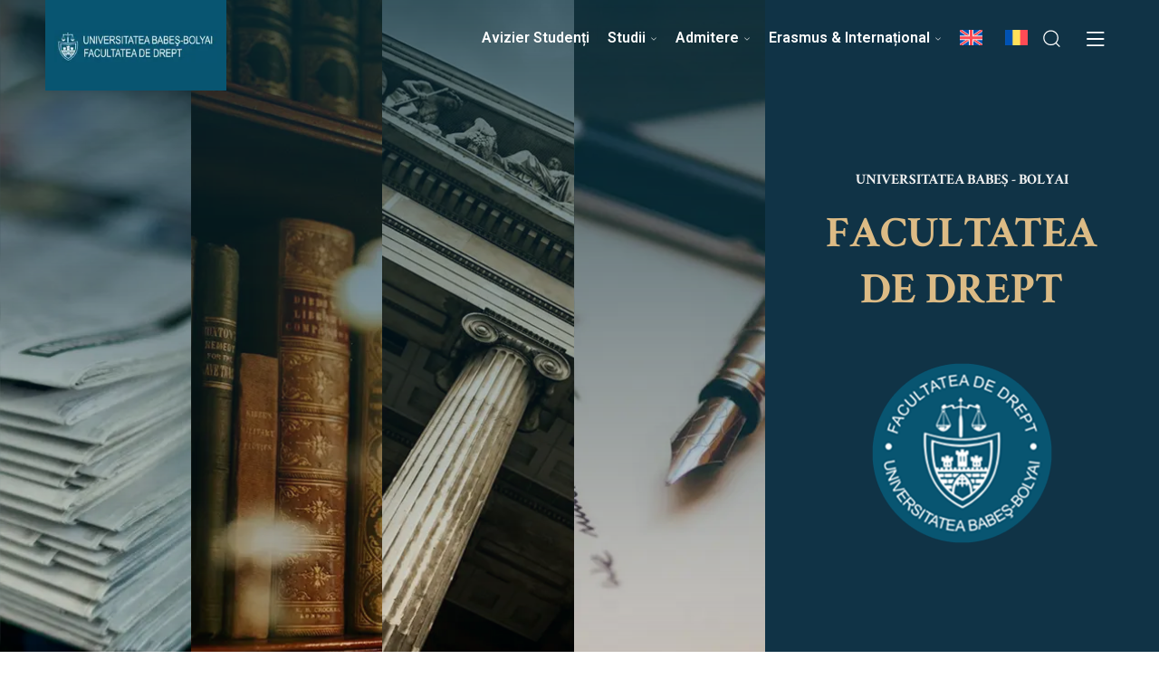

--- FILE ---
content_type: text/css
request_url: https://law.ubbcluj.ro/wp-content/plugins/NpFixes/assets/css/accordion.min.css?ver=1.0.1
body_size: -114
content:
body:not(.tdc-theme-Newspaper) .accordion-toggle{cursor:pointer}body:not(.tdc-theme-Newspaper) .accordion-toggle:not(.accordion-toggle-open) .accordion-toggle-icon-minus{display:none}body:not(.tdc-theme-Newspaper) .accordion-toggle-icon-minus{display:none}body:not(.tdc-theme-Newspaper) .accordion-toggle-open .accordion-toggle-icon .tds-icon{-webkit-transform:rotate(180deg);transform:rotate(180deg);background-color:#fafaf9;border-color:#fafaf9}body:not(.tdc-theme-Newspaper) .accordion-toggle-open .accordion-toggle-icon-plus{display:none}body:not(.tdc-theme-Newspaper) .accordion-toggle-open .accordion-toggle-icon-minus{display:block}body:not(.tdc-theme-Newspaper) .accordion-content:not(.accordion-content-visible){display:none}

--- FILE ---
content_type: application/javascript
request_url: https://law.ubbcluj.ro/wp-content/plugins/NpFixes/assets/js/Accordion.min.js?ver=1.0.1
body_size: 42
content:
jQuery(document).ready((function(){const o=jQuery("body");o.on("click",".accordion-toggle",(function(){const n=jQuery(this),e=n.hasClass("vc_row_inner")?n:n.closest(".tdc-row"),c=n.hasClass("vc_row_inner")?e.next(".vc_row_inner"):e.next(".tdc-row");if(!c.length)return;const t=n.hasClass("vc_row_inner")?c:c.find("> .vc_row");let s=n.closest(".accordion-content");s.length||(s=o),s.find(".accordion-toggle.accordion-toggle-open").not(n).removeClass("accordion-toggle-open"),s.find(".accordion-content.accordion-content-visible").not(t).removeClass("accordion-content-visible"),n.hasClass("accordion-toggle-open")?(n.removeClass("accordion-toggle-open"),t.removeClass("accordion-content-visible")):(n.addClass("accordion-toggle-open"),t.addClass("accordion-content-visible"));const r=jQuery(window).width(),i=jQuery("body").hasClass("admin-bar")?r>767?20:50:0;let a=0;a=r<768?83:r>767&&r<1018?75:80,jQuery("html, body").animate({scrollTop:e.offset().top-20-a-i},300)}))}));

--- FILE ---
content_type: application/javascript
request_url: https://law.ubbcluj.ro/wp-content/plugins/NpFixes/assets/js/tdNFTabbedContent.min.js?ver=1.0.1
body_size: 319
content:
var tdNFTabbedContent={};jQuery().ready((function(){"use strict";tdNFTabbedContent.init()})),function(){"use strict";tdNFTabbedContent={items:[],item:function(){this.uid="",this.blockObj="",this.urlParam="",this._remember_active_tab=!1,this._is_initialized=!1},init:function(){tdNFTabbedContent.items=[],this._is_running=!1},_initialize_item:function(t){if(!0===t._is_initialized)return;t.blockObj.find(".td-tc-tab").on("click",(function(){let e=jQuery(this);if(!e.hasClass("td-tc-tab-active")){let i=e.data("page-id");if(tdNFTabbedContent.displayPageContent(t,i),t._remember_active_tab&&""!==t.urlParam){let e=window.location.href,n=new RegExp("\\b("+t.urlParam+"=).*?(&|#|$)");e.search(n)>=0?e=e.replace(n,"$1"+i+"$2"):(e=e.replace(/[?#]$/,""),e=e+(e.indexOf("?")>0?"&":"?")+t.urlParam+"="+i),history.replaceState(null,null,e)}}})),t._is_initialized=!0},displayPageContent:function(t,e){if(null!==e){let i=t.blockObj.find("> .td_block_inner > .td-tc-tabs > .td-tc-tab"),n=t.blockObj.find('> .td_block_inner > .td-tc-tabs > .td-tc-tab[data-page-id="'+e+'"]'),d=t.blockObj.find("> .td_block_inner > .td-tc-content > .td-tc-content-inner > .td-tc-page-content"),a=t.blockObj.find('> .td_block_inner > .td-tc-content > .td-tc-content-inner > .td-tc-page-content[data-page-id="'+e+'"]');i.removeClass("td-tc-tab-active"),n.addClass("td-tc-tab-active"),d.removeClass("td-tc-page-content-visible"),a.addClass("td-tc-page-content-visible")}},addItem:function(t){if(void 0===t.uid)throw"item.uid is not defined";tdNFTabbedContent.items.push(t),tdNFTabbedContent._initialize_item(t)},deleteItem:function(t){for(var e=0;e<tdNFTabbedContent.items.length;e++)if(tdNFTabbedContent.items[e].uid===t)return tdNFTabbedContent.items.splice(e,1),!0;return!1},resetItems:function(){tdNFTabbedContent.items=[]}}}();